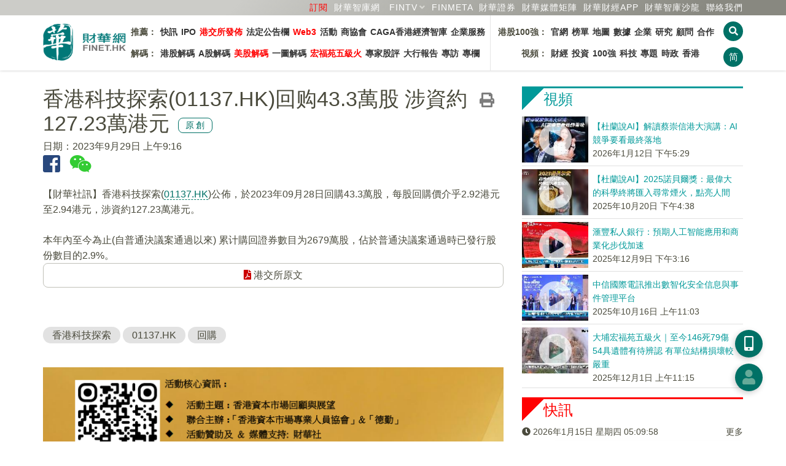

--- FILE ---
content_type: text/html; charset=utf-8
request_url: https://www.google.com/recaptcha/api2/aframe
body_size: 265
content:
<!DOCTYPE HTML><html><head><meta http-equiv="content-type" content="text/html; charset=UTF-8"></head><body><script nonce="CMS6ps0wCtuSY2FnAt4hbQ">/** Anti-fraud and anti-abuse applications only. See google.com/recaptcha */ try{var clients={'sodar':'https://pagead2.googlesyndication.com/pagead/sodar?'};window.addEventListener("message",function(a){try{if(a.source===window.parent){var b=JSON.parse(a.data);var c=clients[b['id']];if(c){var d=document.createElement('img');d.src=c+b['params']+'&rc='+(localStorage.getItem("rc::a")?sessionStorage.getItem("rc::b"):"");window.document.body.appendChild(d);sessionStorage.setItem("rc::e",parseInt(sessionStorage.getItem("rc::e")||0)+1);localStorage.setItem("rc::h",'1768453796916');}}}catch(b){}});window.parent.postMessage("_grecaptcha_ready", "*");}catch(b){}</script></body></html>